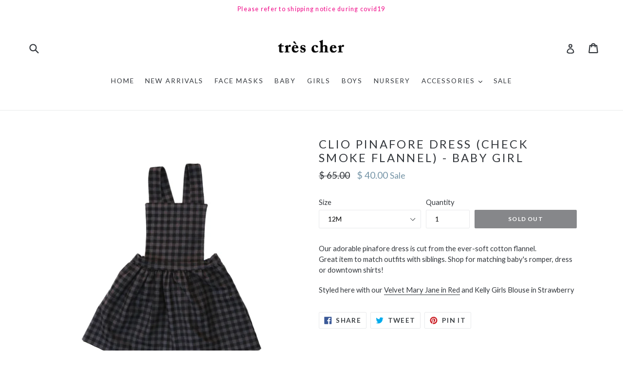

--- FILE ---
content_type: text/javascript; charset=UTF-8
request_url: https://shy.elfsight.com/p/boot/?callback=__esappsPlatformBoot7632755863&shop=treschernyc.myshopify.com&w=d2817e70-b471-11e7-bdd1-834c348bbf4c
body_size: 1284
content:
/**/__esappsPlatformBoot7632755863({"status":1,"data":{"widgets":{"d2817e70-b471-11e7-bdd1-834c348bbf4c":{"status":1,"data":{"app":"instashow","settings":{"source":["@treschernyc"],"filterOnly":[],"filterExcept":[],"limit":0,"width":"auto","height":"auto","columns":6,"rows":1,"gutter":0,"responsive":null,"direction":"horizontal","arrowsControl":true,"scrollControl":false,"dragControl":true,"loop":true,"freeMode":false,"scrollbar":true,"auto":0,"autoHoverPause":true,"info":[],"popupInfo":[],"mode":"instagram","popupDeepLinking":false,"effect":"slide","speed":600,"easing":"ease","popupSpeed":400,"popupEasing":"ease","colorScheme":"dark","colorGalleryBg":"rgba(0, 0, 0, 0.9)","colorGalleryCounters":"rgb(255, 255, 255)","colorGalleryDescription":"rgb(255, 255, 255)","colorGalleryOverlay":"rgba(28, 27, 27, 0.9)","colorGalleryArrows":"rgb(176, 176, 176)","colorGalleryArrowsHover":"rgb(255, 255, 255)","colorGalleryArrowsBg":"rgba(255, 255, 255, 0.9)","colorGalleryArrowsBgHover":"rgb(255, 255, 255)","colorGalleryScrollbar":"rgba(255, 255, 255, 0.5)","colorGalleryScrollbarSlider":"rgb(68, 68, 68)","colorPopupOverlay":"rgba(0, 0, 0, 0.9)","colorPopupBg":"rgb(49, 49, 49)","colorPopupUsername":"rgb(30, 136, 241)","colorPopupUsernameHover":"rgb(73, 184, 255)","colorPopupInstagramLink":"rgb(30, 136, 241)","colorPopupInstagramLinkHover":"rgb(73, 184, 255)","colorPopupCounters":"rgb(255, 255, 255)","colorPopupPassedTime":"rgb(152, 152, 152)","colorPopupAnchor":"rgb(30, 136, 241)","colorPopupAnchorHover":"rgb(73, 184, 255)","colorPopupText":"rgb(255, 255, 255)","colorPopupControls":"rgb(74, 74, 74)","colorPopupControlsHover":"rgb(188, 188, 188)","colorPopupMobileControls":"rgb(74, 74, 74)","colorPopupMobileControlsBg":"rgba(255, 255, 255, 0.8)","cacheMediaTime":300,"lang":"en","hideElfsightLogo":true},"preferences":[]}}},"assets":["https:\/\/static.elfsight.com\/apps\/instashow\/release\/7ffc343176c360281c0dafe3c32abd282b5500df\/app\/instashow.js"]}});